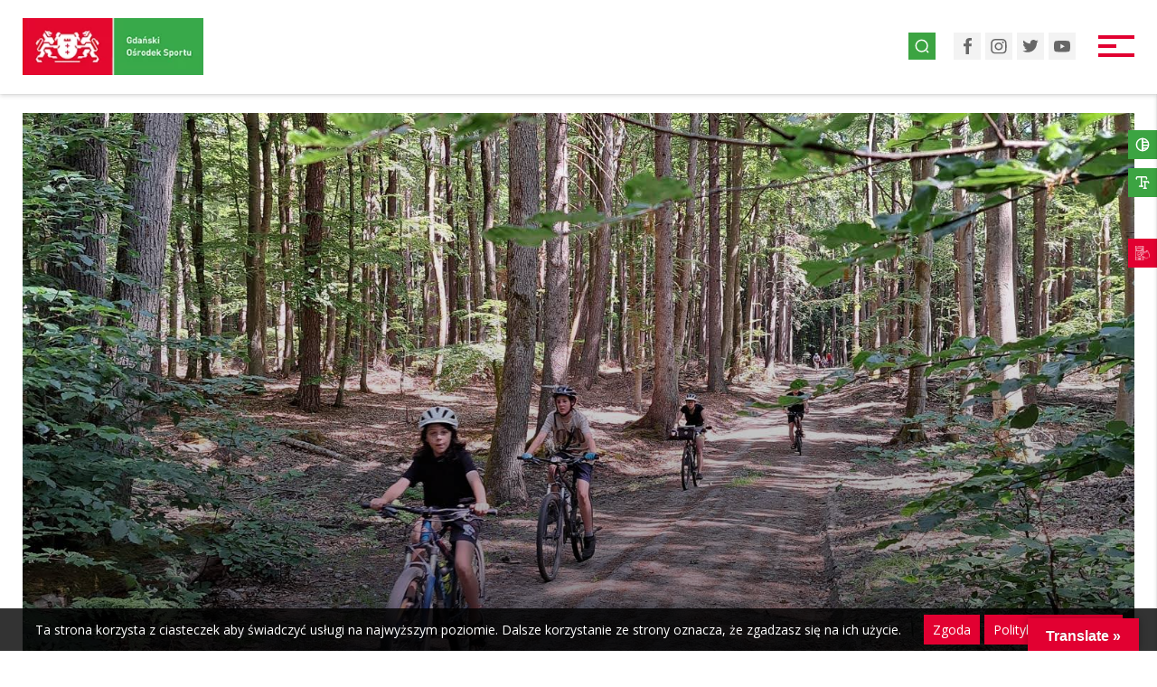

--- FILE ---
content_type: text/html; charset=UTF-8
request_url: https://sportgdansk.pl/rowerowa-wycieczka-rodzinna-swietnym-pomyslem-na-aktywna-niedziele/
body_size: 10144
content:
<!DOCTYPE html><html lang="pl-PL"><head><meta charset='utf-8'><meta name='viewport' content='width=device-width, initial-scale=1'><meta name='format-detection' content='telephone=no'/><script async src='https://www.googletagmanager.com/gtag/js?id=UA-170041635-1'></script><script>window.dataLayer = window.dataLayer || [];function gtag(){dataLayer.push(arguments);}gtag('js', new Date());gtag('config', 'UA-170041635-1');</script><meta name='robots' content='index, follow, max-image-preview:large, max-snippet:-1, max-video-preview:-1' /><link media="all" href="https://sportgdansk.pl/wp-content/cache/autoptimize/css/autoptimize_c598d7015a0666cdc4e38baf5b011b81.css" rel="stylesheet"><title>Rowerowa wycieczka rodzinna świetnym pomysłem na aktywną niedzielę - Gdański Ośrodek Sportu</title><meta name="description" content="Obiekty sportowe - Aktywuj się w Gdańsku - Dzielnicowe centra sportu - Sport szkolny - Kreujemy aktywne społeczeństwo lokalne" /><link rel="canonical" href="https://sportgdansk.pl/rowerowa-wycieczka-rodzinna-swietnym-pomyslem-na-aktywna-niedziele/" /><meta property="og:locale" content="pl_PL" /><meta property="og:type" content="article" /><meta property="og:title" content="Rowerowa wycieczka rodzinna świetnym pomysłem na aktywną niedzielę - Gdański Ośrodek Sportu" /><meta property="og:description" content="Obiekty sportowe - Aktywuj się w Gdańsku - Dzielnicowe centra sportu - Sport szkolny - Kreujemy aktywne społeczeństwo lokalne" /><meta property="og:url" content="https://sportgdansk.pl/rowerowa-wycieczka-rodzinna-swietnym-pomyslem-na-aktywna-niedziele/" /><meta property="og:site_name" content="Gdański Ośrodek Sportu" /><meta property="article:published_time" content="2023-08-28T10:34:31+00:00" /><meta property="og:image" content="https://sportgdansk.pl/wp-content/uploads/2023/06/Rowery-rodzinne_20.jpg" /><meta property="og:image:width" content="1600" /><meta property="og:image:height" content="907" /><meta property="og:image:type" content="image/jpeg" /><meta name="author" content="Michał Faran" /><meta name="twitter:card" content="summary_large_image" /><meta name="twitter:label1" content="Napisane przez" /><meta name="twitter:data1" content="Michał Faran" /><meta name="twitter:label2" content="Szacowany czas czytania" /><meta name="twitter:data2" content="2 minuty" /> <script type="application/ld+json" class="yoast-schema-graph">{"@context":"https://schema.org","@graph":[{"@type":"Article","@id":"https://sportgdansk.pl/rowerowa-wycieczka-rodzinna-swietnym-pomyslem-na-aktywna-niedziele/#article","isPartOf":{"@id":"https://sportgdansk.pl/rowerowa-wycieczka-rodzinna-swietnym-pomyslem-na-aktywna-niedziele/"},"author":{"name":"Michał Faran","@id":"https://sportgdansk.pl/#/schema/person/b144901206b5c86f5f8ea9efa4d10d7b"},"headline":"Rowerowa wycieczka rodzinna świetnym pomysłem na aktywną niedzielę","datePublished":"2023-08-28T10:34:31+00:00","mainEntityOfPage":{"@id":"https://sportgdansk.pl/rowerowa-wycieczka-rodzinna-swietnym-pomyslem-na-aktywna-niedziele/"},"wordCount":383,"publisher":{"@id":"https://sportgdansk.pl/#organization"},"image":{"@id":"https://sportgdansk.pl/rowerowa-wycieczka-rodzinna-swietnym-pomyslem-na-aktywna-niedziele/#primaryimage"},"thumbnailUrl":"https://sportgdansk.pl/wp-content/uploads/2023/06/Rowery-rodzinne_20.jpg","inLanguage":"pl-PL"},{"@type":"WebPage","@id":"https://sportgdansk.pl/rowerowa-wycieczka-rodzinna-swietnym-pomyslem-na-aktywna-niedziele/","url":"https://sportgdansk.pl/rowerowa-wycieczka-rodzinna-swietnym-pomyslem-na-aktywna-niedziele/","name":"Rowerowa wycieczka rodzinna świetnym pomysłem na aktywną niedzielę - Gdański Ośrodek Sportu","isPartOf":{"@id":"https://sportgdansk.pl/#website"},"primaryImageOfPage":{"@id":"https://sportgdansk.pl/rowerowa-wycieczka-rodzinna-swietnym-pomyslem-na-aktywna-niedziele/#primaryimage"},"image":{"@id":"https://sportgdansk.pl/rowerowa-wycieczka-rodzinna-swietnym-pomyslem-na-aktywna-niedziele/#primaryimage"},"thumbnailUrl":"https://sportgdansk.pl/wp-content/uploads/2023/06/Rowery-rodzinne_20.jpg","datePublished":"2023-08-28T10:34:31+00:00","description":"Obiekty sportowe - Aktywuj się w Gdańsku - Dzielnicowe centra sportu - Sport szkolny - Kreujemy aktywne społeczeństwo lokalne","breadcrumb":{"@id":"https://sportgdansk.pl/rowerowa-wycieczka-rodzinna-swietnym-pomyslem-na-aktywna-niedziele/#breadcrumb"},"inLanguage":"pl-PL","potentialAction":[{"@type":"ReadAction","target":["https://sportgdansk.pl/rowerowa-wycieczka-rodzinna-swietnym-pomyslem-na-aktywna-niedziele/"]}]},{"@type":"ImageObject","inLanguage":"pl-PL","@id":"https://sportgdansk.pl/rowerowa-wycieczka-rodzinna-swietnym-pomyslem-na-aktywna-niedziele/#primaryimage","url":"https://sportgdansk.pl/wp-content/uploads/2023/06/Rowery-rodzinne_20.jpg","contentUrl":"https://sportgdansk.pl/wp-content/uploads/2023/06/Rowery-rodzinne_20.jpg","width":1600,"height":907},{"@type":"BreadcrumbList","@id":"https://sportgdansk.pl/rowerowa-wycieczka-rodzinna-swietnym-pomyslem-na-aktywna-niedziele/#breadcrumb","itemListElement":[{"@type":"ListItem","position":1,"name":"Strona główna","item":"https://sportgdansk.pl/"},{"@type":"ListItem","position":2,"name":"Aktualności","item":"https://sportgdansk.pl/aktualnosci/"},{"@type":"ListItem","position":3,"name":"Rowerowa wycieczka rodzinna świetnym pomysłem na aktywną niedzielę"}]},{"@type":"WebSite","@id":"https://sportgdansk.pl/#website","url":"https://sportgdansk.pl/","name":"Gdański Ośrodek Sportu","description":"Kreujemy aktywne społeczeństwo lokalne","publisher":{"@id":"https://sportgdansk.pl/#organization"},"potentialAction":[{"@type":"SearchAction","target":{"@type":"EntryPoint","urlTemplate":"https://sportgdansk.pl/?s={search_term_string}"},"query-input":{"@type":"PropertyValueSpecification","valueRequired":true,"valueName":"search_term_string"}}],"inLanguage":"pl-PL"},{"@type":"Organization","@id":"https://sportgdansk.pl/#organization","name":"Gdański Ośrodek Sportu","url":"https://sportgdansk.pl/","logo":{"@type":"ImageObject","inLanguage":"pl-PL","@id":"https://sportgdansk.pl/#/schema/logo/image/","url":"https://sportgdansk.pl/wp-content/uploads/2020/07/gos_logo.jpg","contentUrl":"https://sportgdansk.pl/wp-content/uploads/2020/07/gos_logo.jpg","width":229,"height":72,"caption":"Gdański Ośrodek Sportu"},"image":{"@id":"https://sportgdansk.pl/#/schema/logo/image/"}},{"@type":"Person","@id":"https://sportgdansk.pl/#/schema/person/b144901206b5c86f5f8ea9efa4d10d7b","name":"Michał Faran","image":{"@type":"ImageObject","inLanguage":"pl-PL","@id":"https://sportgdansk.pl/#/schema/person/image/","url":"https://secure.gravatar.com/avatar/9fb49fd0dc9541f6ae60f017883253116b49d63f65782a8603a6d321b08613e4?s=96&d=mm&r=g","contentUrl":"https://secure.gravatar.com/avatar/9fb49fd0dc9541f6ae60f017883253116b49d63f65782a8603a6d321b08613e4?s=96&d=mm&r=g","caption":"Michał Faran"}}]}</script> <link rel='dns-prefetch' href='//translate.google.com' /><link rel='dns-prefetch' href='//fonts.googleapis.com' /><link rel='stylesheet' id='font-opensans-css' href='https://fonts.googleapis.com/css2?family=Open+Sans%3Aital%2Cwght%400%2C400%3B0%2C600%3B0%2C700%3B0%2C800%3B1%2C400%3B1%2C600%3B1%2C700%3B1%2C800&#038;display=swap&#038;ver=6.9' type='text/css' media='all' /> <script type="text/javascript" src="https://sportgdansk.pl/wp-includes/js/jquery/jquery.min.js?ver=3.7.1" id="jquery-core-js"></script> <script type="text/javascript" id="wpgmza_data-js-extra">var wpgmza_google_api_status = {"message":"Enqueued","code":"ENQUEUED"};
//# sourceURL=wpgmza_data-js-extra</script> <link rel="icon" href="https://sportgdansk.pl/wp-content/uploads/2017/03/favicon.png" sizes="32x32" /><link rel="icon" href="https://sportgdansk.pl/wp-content/uploads/2017/03/favicon.png" sizes="192x192" /><link rel="apple-touch-icon" href="https://sportgdansk.pl/wp-content/uploads/2017/03/favicon.png" /><meta name="msapplication-TileImage" content="https://sportgdansk.pl/wp-content/uploads/2017/03/favicon.png" /></head><body class="wp-singular post-template-default single single-post postid-57586 single-format-standard wp-theme-blank desktop rowerowa-wycieczka-rodzinna-swietnym-pomyslem-na-aktywna-niedziele"><a class='skip-link screen-reader-text' href='#main'>Przejdź do treści</a><header class='site-header'><nav id='navbar' class='navbar compensate-for-scrollbar' role='navigation'><div class='navbar__inner cont-x'><a class='primary-logo' href='https://sportgdansk.pl'><img src='https://sportgdansk.pl/wp-content/uploads/2020/07/gos_logo.jpg' alt='logo' /><span class='screen-reader-text'>Przejdź do strony głównej</span></a><ul id="menu-glowne-menu-1" class="navbar__menu"><li class="menu-item menu-item-type-post_type menu-item-object-page current_page_parent menu-item-53243"><a href="https://sportgdansk.pl/aktualnosci/">Aktualności</a></li><li class="menu-item menu-item-type-custom menu-item-object-custom menu-item-has-children menu-item-59377"><a>Bezpłatne zajęcia</a><ul class="sub-menu"><li class="menu-item menu-item-type-post_type menu-item-object-page menu-item-60396"><a href="https://sportgdansk.pl/harmonogram-zajec-aktywuj-sie-w-gdansku-w-2025-roku/">Harmonogram zajęć w 2025 roku</a></li><li class="menu-item menu-item-type-custom menu-item-object-custom menu-item-59381"><a href="https://aktywujsiewgdansku.pl/">Znajdź aktywność</a></li><li class="menu-item menu-item-type-post_type menu-item-object-projects menu-item-53254"><a href="https://sportgdansk.pl/nasze-projekty/aktywuj-sie-w-gdansku/">O programie &#8222;Aktywuj się&#8221;</a></li></ul></li><li class="menu-item menu-item-type-custom menu-item-object-custom menu-item-has-children menu-item-59382"><a>Imprezy</a><ul class="sub-menu"><li class="menu-item menu-item-type-custom menu-item-object-custom menu-item-61947"><a href="https://elektronicznezapisy.pl/event/14211.html">#RUNGDN Sobieszewo</a></li><li class="menu-item menu-item-type-custom menu-item-object-custom menu-item-61948"><a href="https://elektronicznezapisy.pl/event/14212.html">#RUNGDN Jasień</a></li><li class="menu-item menu-item-type-custom menu-item-object-custom menu-item-61949"><a href="https://elektronicznezapisy.pl/event/14213.html">#RUNGDN Bastiony</a></li><li class="menu-item menu-item-type-custom menu-item-object-custom menu-item-61950"><a href="https://elektronicznezapisy.pl/event/14214.html">#RUNGDN Hevelianum</a></li><li class="menu-item menu-item-type-custom menu-item-object-custom menu-item-61951"><a href="https://elektronicznezapisy.pl/event/14215.html">Gdańsk Biega Wiosna</a></li><li class="menu-item menu-item-type-custom menu-item-object-custom menu-item-61952"><a href="https://elektronicznezapisy.pl/event/14253.html">Gdańsk Biega Jesień</a></li><li class="menu-item menu-item-type-custom menu-item-object-custom menu-item-61953"><a href="https://elektronicznezapisy.pl/event/14210.html">64. Bieg Westerplatte</a></li><li class="menu-item menu-item-type-custom menu-item-object-custom menu-item-59716"><a href="https://gdanskmaraton.com/">8. Gdańsk Maraton</a></li><li class="menu-item menu-item-type-custom menu-item-object-custom menu-item-59717"><a href="https://challenge-poland.com/?lang=pl">Challenge Gdańsk 2026</a></li></ul></li><li class="menu-item menu-item-type-custom menu-item-object-custom menu-item-59375"><a href="https://plywalniegdansk.pl/">Pływalnie</a></li><li class="menu-item menu-item-type-post_type menu-item-object-projects menu-item-has-children menu-item-53261"><a href="https://sportgdansk.pl/nasze-projekty/kapieliska-morskie-w-gdansku/">Kąpieliska</a><ul class="sub-menu"><li class="menu-item menu-item-type-custom menu-item-object-custom menu-item-59376"><a href="https://kapieliskagdansk.pl/">Kąpieliska Morskie w Gdańsku</a></li><li class="menu-item menu-item-type-post_type menu-item-object-projects menu-item-57849"><a href="https://sportgdansk.pl/nasze-projekty/plaza-dostepna-dla-wszystkich/">Plaża dostępna dla wszystkich</a></li></ul></li><li class="menu-item menu-item-type-post_type menu-item-object-projects menu-item-has-children menu-item-53264"><a href="https://sportgdansk.pl/nasze-projekty/sts-general-zaruski/">Zaruski</a><ul class="sub-menu"><li class="menu-item menu-item-type-custom menu-item-object-custom menu-item-59384"><a href="https://zaruski.pl/">STS Generał Zaruski</a></li><li class="menu-item menu-item-type-custom menu-item-object-custom menu-item-59385"><a href="https://akademiazaruskiego.pl/">Akademia Zaruskiego</a></li></ul></li><li class="menu-item menu-item-type-post_type_archive menu-item-object-projects menu-item-has-children menu-item-53246"><a href="https://sportgdansk.pl/nasze-projekty/">Projekty</a><ul class="sub-menu"><li class="menu-item menu-item-type-post_type menu-item-object-post menu-item-61047"><a href="https://sportgdansk.pl/program-profilaktyki-uzaleznien-cyfrowych-gos/">Program Profilaktyki Uzależnień Cyfrowych GOS</a></li><li class="menu-item menu-item-type-custom menu-item-object-custom menu-item-59251"><a href="https://sportgdansk.pl/nasze-projekty/projekt-ecomarinas-2/">Projekt ECOMARINAS</a></li><li class="menu-item menu-item-type-custom menu-item-object-custom menu-item-59930"><a href="https://sportgdansk.pl/nasze-projekty/projekt-boatman/">Projekt BOATMAN</a></li><li class="menu-item menu-item-type-custom menu-item-object-custom menu-item-59990"><a href="https://sportgdansk.pl/nasze-projekty/projekt-mobiligos/">Projekt mobiliGOS</a></li><li class="menu-item menu-item-type-post_type menu-item-object-projects menu-item-58374"><a href="https://sportgdansk.pl/nasze-projekty/circular-ocean-bound-plastic/">Circular Ocean-bound Plastic</a></li><li class="menu-item menu-item-type-custom menu-item-object-custom menu-item-has-children menu-item-59931"><a>Archiwum</a><ul class="sub-menu"><li class="menu-item menu-item-type-post_type menu-item-object-projects menu-item-57653"><a href="https://sportgdansk.pl/nasze-projekty/beconsea-connected-by-the-sea/">BeConSEA – Connected by the Sea</a></li><li class="menu-item menu-item-type-post_type menu-item-object-projects menu-item-53258"><a href="https://sportgdansk.pl/nasze-projekty/eco-ship-environmental-and-maritime-education-of-youth/">ECO-SHIP – environmental and maritime education of youth</a></li><li class="menu-item menu-item-type-post_type menu-item-object-projects menu-item-53256"><a href="https://sportgdansk.pl/nasze-projekty/baltic-pass/">Baltic Pass</a></li><li class="menu-item menu-item-type-post_type menu-item-object-projects menu-item-55724"><a href="https://sportgdansk.pl/nasze-projekty/propact-promocja-aktywnosci-fizycznej-poprzez-europejskie-sporty-tradycyjne/">PROPACT – Promocja aktywności fizycznej poprzez europejskie sporty tradycyjne</a></li><li class="menu-item menu-item-type-post_type menu-item-object-projects menu-item-57536"><a href="https://sportgdansk.pl/nasze-projekty/host4all-erasmus-sport/">HOST4ALL – Erasmus+ Sport</a></li><li class="menu-item menu-item-type-post_type menu-item-object-projects menu-item-53260"><a href="https://sportgdansk.pl/nasze-projekty/green-run-network/">Green Run Network</a></li><li class="menu-item menu-item-type-post_type menu-item-object-projects menu-item-53252"><a href="https://sportgdansk.pl/nasze-projekty/active-citizens-in-european-cities-erasmus-sport/">!Active Citizens in European Cities (U!ACTIV)</a></li><li class="menu-item menu-item-type-post_type menu-item-object-projects menu-item-57928"><a href="https://sportgdansk.pl/nasze-projekty/modernizacja-oswietlenia-plyty-sztucznej-na-obiekcie-sportowym-przy-ul-traugutta-29/">Modernizacja oświetlenia płyty sztucznej na obiekcie sportowym przy ul. Traugutta 29</a></li><li class="menu-item menu-item-type-post_type menu-item-object-projects menu-item-53262"><a href="https://sportgdansk.pl/nasze-projekty/kierunek-eko/">Kierunek – EKO</a></li></ul></li></ul></li><li class="menu-item menu-item-type-custom menu-item-object-custom menu-item-53247"><a target="_blank" href="http://bip.sportgdansk.pl/">Zamówienia</a></li><li class="menu-item menu-item-type-custom menu-item-object-custom menu-item-has-children menu-item-59383"><a>O nas</a><ul class="sub-menu"><li class="menu-item menu-item-type-post_type_archive menu-item-object-jobs menu-item-53251"><a href="https://sportgdansk.pl/oferty-pracy/">Oferty pracy</a></li><li class="menu-item menu-item-type-post_type menu-item-object-page menu-item-56825"><a href="https://sportgdansk.pl/cennik/">Cennik usług</a></li><li class="menu-item menu-item-type-post_type_archive menu-item-object-places menu-item-53244"><a href="https://sportgdansk.pl/obiekty/">Obiekty</a></li><li class="menu-item menu-item-type-post_type_archive menu-item-object-alerts menu-item-53248"><a href="https://sportgdansk.pl/komunikaty/">Komunikaty</a></li><li class="menu-item menu-item-type-post_type menu-item-object-page menu-item-53249"><a href="https://sportgdansk.pl/o-nas/">Statut GOS</a></li><li class="menu-item menu-item-type-post_type menu-item-object-page menu-item-53250"><a href="https://sportgdansk.pl/kontakt/">Kontakt</a></li></ul></li></ul><div class='navbar__right'><a href='#' id='search-icon' class='search-icon' title='Wyszukaj na stronie'><img src='https://sportgdansk.pl/wp-content/themes/blank/assets/img/nav-icon-search.svg' alt='Wyszukaj na stronie'/></a><div class='social-media'><a href='https://www.facebook.com/GdanskiOsrodekSportu/' target='_blank' title='Facebook'><img alt='Facebook' src='https://sportgdansk.pl/wp-content/uploads/2021/12/social-fb.svg'><span class='screen-reader-text'>Facebook</span></a><a href='https://www.instagram.com/gdanskiosrodeksportu/' target='_blank' title='Instagram'><img alt='Instagram' src='https://sportgdansk.pl/wp-content/uploads/2021/12/social-instagram.svg'><span class='screen-reader-text'>Instagram</span></a><a href='https://twitter.com/GdanskSport' target='_blank' title='Twitter'><img alt='Twitter' src='https://sportgdansk.pl/wp-content/uploads/2021/12/social-twitter.svg'><span class='screen-reader-text'>Twitter</span></a><a href='https://www.youtube.com/user/mosirgdansk' target='_blank' title='YouTube'><img alt='YouTube' src='https://sportgdansk.pl/wp-content/uploads/2021/12/social-youtube.svg'><span class='screen-reader-text'>YouTube</span></a></div><div id='burger' class='burger'><div class='burger__bar'></div></div></div></div></nav><div class='h-simple cont-x--sm'><div class='h-simple__body'><figure class='h-simple__bg'><div class='lazy-img lazy-img--bg' data-lazy='https://sportgdansk.pl/wp-content/uploads/2023/06/Rowery-rodzinne_20.jpg'><div class='nloader'><img class='nloader__icon rotating' src='https://sportgdansk.pl/wp-content/themes/blank/assets/img/spinner.svg' alt='Loader' /></div><div class='lazy-img-src'></div></div></figure><div class='h-simple__overlay'><div class='h-simple__text'><div class='h-simple__date' data-aos='fade-down' data-aos-delay='400'><img src='https://sportgdansk.pl/wp-content/themes/blank/assets/img/icon-calendar-white.svg' alt='Kalendarz' /><span>28.08.2023</span></div><h1 class='h-simple__title' data-aos='zoom-out'>Rowerowa wycieczka rodzinna świetnym pomysłem na aktywną niedzielę</h1></div></div></div></div><nav class='mobile-menu' id='mobile-menu'><div class='mobile-menu__inner'><ul id="menu-glowne-menu" class="mobile-menu__nav mobile-menu__nav--primary expanding-menu"><li id="menu-item-53243" class="menu-item menu-item-type-post_type menu-item-object-page current_page_parent menu-item-53243 menu-item-aktualnosci"><a href="https://sportgdansk.pl/aktualnosci/">Aktualności</a></li><li id="menu-item-59377" class="menu-item menu-item-type-custom menu-item-object-custom menu-item-has-children menu-item-59377 menu-item-aktywuj-sie"><a>Bezpłatne zajęcia</a><ul class="sub-menu"><li id="menu-item-60396" class="menu-item menu-item-type-post_type menu-item-object-page menu-item-60396 menu-item-harmonogram-zajec-aktywuj-sie-w-gdansku-w-2025-roku"><a href="https://sportgdansk.pl/harmonogram-zajec-aktywuj-sie-w-gdansku-w-2025-roku/">Harmonogram zajęć w 2025 roku</a></li><li id="menu-item-59381" class="menu-item menu-item-type-custom menu-item-object-custom menu-item-59381 menu-item-znajdz-aktywnosc"><a href="https://aktywujsiewgdansku.pl/">Znajdź aktywność</a></li><li id="menu-item-53254" class="menu-item menu-item-type-post_type menu-item-object-projects menu-item-53254 menu-item-aktywuj-sie-w-gdansku"><a href="https://sportgdansk.pl/nasze-projekty/aktywuj-sie-w-gdansku/">O programie &#8222;Aktywuj się&#8221;</a></li></ul></li><li id="menu-item-59382" class="menu-item menu-item-type-custom menu-item-object-custom menu-item-has-children menu-item-59382 menu-item-imprezy-biegowe-2"><a>Imprezy</a><ul class="sub-menu"><li id="menu-item-61947" class="menu-item menu-item-type-custom menu-item-object-custom menu-item-61947 menu-item-rungdn-sobieszewo"><a href="https://elektronicznezapisy.pl/event/14211.html">#RUNGDN Sobieszewo</a></li><li id="menu-item-61948" class="menu-item menu-item-type-custom menu-item-object-custom menu-item-61948 menu-item-rungdn-jasien"><a href="https://elektronicznezapisy.pl/event/14212.html">#RUNGDN Jasień</a></li><li id="menu-item-61949" class="menu-item menu-item-type-custom menu-item-object-custom menu-item-61949 menu-item-rungdn-bastiony"><a href="https://elektronicznezapisy.pl/event/14213.html">#RUNGDN Bastiony</a></li><li id="menu-item-61950" class="menu-item menu-item-type-custom menu-item-object-custom menu-item-61950 menu-item-rungdn-hevelianum"><a href="https://elektronicznezapisy.pl/event/14214.html">#RUNGDN Hevelianum</a></li><li id="menu-item-61951" class="menu-item menu-item-type-custom menu-item-object-custom menu-item-61951 menu-item-gdansk-biega-wiosna"><a href="https://elektronicznezapisy.pl/event/14215.html">Gdańsk Biega Wiosna</a></li><li id="menu-item-61952" class="menu-item menu-item-type-custom menu-item-object-custom menu-item-61952 menu-item-gdansk-biega-jesien"><a href="https://elektronicznezapisy.pl/event/14253.html">Gdańsk Biega Jesień</a></li><li id="menu-item-61953" class="menu-item menu-item-type-custom menu-item-object-custom menu-item-61953 menu-item-64-bieg-westerplatte"><a href="https://elektronicznezapisy.pl/event/14210.html">64. Bieg Westerplatte</a></li><li id="menu-item-59716" class="menu-item menu-item-type-custom menu-item-object-custom menu-item-59716 menu-item-7-gdansk-maraton"><a href="https://gdanskmaraton.com/">8. Gdańsk Maraton</a></li><li id="menu-item-59717" class="menu-item menu-item-type-custom menu-item-object-custom menu-item-59717 menu-item-challenge-gdansk-2025"><a href="https://challenge-poland.com/?lang=pl">Challenge Gdańsk 2026</a></li></ul></li><li id="menu-item-59375" class="menu-item menu-item-type-custom menu-item-object-custom menu-item-59375 menu-item-plywalnie"><a href="https://plywalniegdansk.pl/">Pływalnie</a></li><li id="menu-item-53261" class="menu-item menu-item-type-post_type menu-item-object-projects menu-item-has-children menu-item-53261 menu-item-kapieliska-morskie-w-gdansku"><a href="https://sportgdansk.pl/nasze-projekty/kapieliska-morskie-w-gdansku/">Kąpieliska</a><ul class="sub-menu"><li id="menu-item-59376" class="menu-item menu-item-type-custom menu-item-object-custom menu-item-59376 menu-item-kapieliska"><a href="https://kapieliskagdansk.pl/">Kąpieliska Morskie w Gdańsku</a></li><li id="menu-item-57849" class="menu-item menu-item-type-post_type menu-item-object-projects menu-item-57849 menu-item-plaza-dostepna-dla-wszystkich"><a href="https://sportgdansk.pl/nasze-projekty/plaza-dostepna-dla-wszystkich/">Plaża dostępna dla wszystkich</a></li></ul></li><li id="menu-item-53264" class="menu-item menu-item-type-post_type menu-item-object-projects menu-item-has-children menu-item-53264 menu-item-sts-general-zaruski"><a href="https://sportgdansk.pl/nasze-projekty/sts-general-zaruski/">Zaruski</a><ul class="sub-menu"><li id="menu-item-59384" class="menu-item menu-item-type-custom menu-item-object-custom menu-item-59384 menu-item-sts-general-zaruski-zegluj-z-nami"><a href="https://zaruski.pl/">STS Generał Zaruski</a></li><li id="menu-item-59385" class="menu-item menu-item-type-custom menu-item-object-custom menu-item-59385 menu-item-akademia-zaruskiego"><a href="https://akademiazaruskiego.pl/">Akademia Zaruskiego</a></li></ul></li><li id="menu-item-53246" class="menu-item menu-item-type-post_type_archive menu-item-object-projects menu-item-has-children menu-item-53246 menu-item-"><a href="https://sportgdansk.pl/nasze-projekty/">Projekty</a><ul class="sub-menu"><li id="menu-item-61047" class="menu-item menu-item-type-post_type menu-item-object-post menu-item-61047 menu-item-program-profilaktyki-uzaleznien-cyfrowych-gos"><a href="https://sportgdansk.pl/program-profilaktyki-uzaleznien-cyfrowych-gos/">Program Profilaktyki Uzależnień Cyfrowych GOS</a></li><li id="menu-item-59251" class="menu-item menu-item-type-custom menu-item-object-custom menu-item-59251 menu-item-projekt-ecomarinas"><a href="https://sportgdansk.pl/nasze-projekty/projekt-ecomarinas-2/">Projekt ECOMARINAS</a></li><li id="menu-item-59930" class="menu-item menu-item-type-custom menu-item-object-custom menu-item-59930 menu-item-projekt-boatman"><a href="https://sportgdansk.pl/nasze-projekty/projekt-boatman/">Projekt BOATMAN</a></li><li id="menu-item-59990" class="menu-item menu-item-type-custom menu-item-object-custom menu-item-59990 menu-item-projekt-mobiligos"><a href="https://sportgdansk.pl/nasze-projekty/projekt-mobiligos/">Projekt mobiliGOS</a></li><li id="menu-item-58374" class="menu-item menu-item-type-post_type menu-item-object-projects menu-item-58374 menu-item-circular-ocean-bound-plastic"><a href="https://sportgdansk.pl/nasze-projekty/circular-ocean-bound-plastic/">Circular Ocean-bound Plastic</a></li><li id="menu-item-59931" class="menu-item menu-item-type-custom menu-item-object-custom menu-item-has-children menu-item-59931 menu-item-archiwum"><a>Archiwum</a><ul class="sub-menu"><li id="menu-item-57653" class="menu-item menu-item-type-post_type menu-item-object-projects menu-item-57653 menu-item-beconsea-connected-by-the-sea"><a href="https://sportgdansk.pl/nasze-projekty/beconsea-connected-by-the-sea/">BeConSEA – Connected by the Sea</a></li><li id="menu-item-53258" class="menu-item menu-item-type-post_type menu-item-object-projects menu-item-53258 menu-item-eco-ship-environmental-and-maritime-education-of-youth"><a href="https://sportgdansk.pl/nasze-projekty/eco-ship-environmental-and-maritime-education-of-youth/">ECO-SHIP – environmental and maritime education of youth</a></li><li id="menu-item-53256" class="menu-item menu-item-type-post_type menu-item-object-projects menu-item-53256 menu-item-baltic-pass"><a href="https://sportgdansk.pl/nasze-projekty/baltic-pass/">Baltic Pass</a></li><li id="menu-item-55724" class="menu-item menu-item-type-post_type menu-item-object-projects menu-item-55724 menu-item-propact-promocja-aktywnosci-fizycznej-poprzez-europejskie-sporty-tradycyjne"><a href="https://sportgdansk.pl/nasze-projekty/propact-promocja-aktywnosci-fizycznej-poprzez-europejskie-sporty-tradycyjne/">PROPACT – Promocja aktywności fizycznej poprzez europejskie sporty tradycyjne</a></li><li id="menu-item-57536" class="menu-item menu-item-type-post_type menu-item-object-projects menu-item-57536 menu-item-host4all-erasmus-sport"><a href="https://sportgdansk.pl/nasze-projekty/host4all-erasmus-sport/">HOST4ALL – Erasmus+ Sport</a></li><li id="menu-item-53260" class="menu-item menu-item-type-post_type menu-item-object-projects menu-item-53260 menu-item-green-run-network"><a href="https://sportgdansk.pl/nasze-projekty/green-run-network/">Green Run Network</a></li><li id="menu-item-53252" class="menu-item menu-item-type-post_type menu-item-object-projects menu-item-53252 menu-item-active-citizens-in-european-cities-erasmus-sport"><a href="https://sportgdansk.pl/nasze-projekty/active-citizens-in-european-cities-erasmus-sport/">!Active Citizens in European Cities (U!ACTIV)</a></li><li id="menu-item-57928" class="menu-item menu-item-type-post_type menu-item-object-projects menu-item-57928 menu-item-modernizacja-oswietlenia-plyty-sztucznej-na-obiekcie-sportowym-przy-ul-traugutta-29"><a href="https://sportgdansk.pl/nasze-projekty/modernizacja-oswietlenia-plyty-sztucznej-na-obiekcie-sportowym-przy-ul-traugutta-29/">Modernizacja oświetlenia płyty sztucznej na obiekcie sportowym przy ul. Traugutta 29</a></li><li id="menu-item-53262" class="menu-item menu-item-type-post_type menu-item-object-projects menu-item-53262 menu-item-kierunek-eko"><a href="https://sportgdansk.pl/nasze-projekty/kierunek-eko/">Kierunek – EKO</a></li></ul></li></ul></li><li id="menu-item-53247" class="menu-item menu-item-type-custom menu-item-object-custom menu-item-53247 menu-item-zamowienia"><a target="_blank" href="http://bip.sportgdansk.pl/">Zamówienia</a></li><li id="menu-item-59383" class="menu-item menu-item-type-custom menu-item-object-custom menu-item-has-children menu-item-59383 menu-item-o-nas"><a>O nas</a><ul class="sub-menu"><li id="menu-item-53251" class="menu-item menu-item-type-post_type_archive menu-item-object-jobs menu-item-53251 menu-item-"><a href="https://sportgdansk.pl/oferty-pracy/">Oferty pracy</a></li><li id="menu-item-56825" class="menu-item menu-item-type-post_type menu-item-object-page menu-item-56825 menu-item-cennik"><a href="https://sportgdansk.pl/cennik/">Cennik usług</a></li><li id="menu-item-53244" class="menu-item menu-item-type-post_type_archive menu-item-object-places menu-item-53244 menu-item-"><a href="https://sportgdansk.pl/obiekty/">Obiekty</a></li><li id="menu-item-53248" class="menu-item menu-item-type-post_type_archive menu-item-object-alerts menu-item-53248 menu-item-"><a href="https://sportgdansk.pl/komunikaty/">Komunikaty</a></li><li id="menu-item-53249" class="menu-item menu-item-type-post_type menu-item-object-page menu-item-53249 menu-item-o-nas"><a href="https://sportgdansk.pl/o-nas/">Statut GOS</a></li><li id="menu-item-53250" class="menu-item menu-item-type-post_type menu-item-object-page menu-item-53250 menu-item-kontakt"><a href="https://sportgdansk.pl/kontakt/">Kontakt</a></li></ul></li></ul></div></nav></header><main id='main'><section class='sec intro cont-x--sm cont-y'><article class='intro__text wp-editor' data-aos='fade-up'><p><strong>W najbliższą niedzielę, 3 września odbędzie się czwarta w tym roku Rowerowa wycieczka rodzinna w ramach programu Aktywuj się w Gdańsku. Podczas wydarzenia, w którym uczestnictwo tradycyjnie już jest bezpłatne, „peleton” przemierzy malownicze obszary rolnicze i leśne w obrębie górnych tarasów Gdańska Osowej, Rębiechowa, Barniewic i Chwaszczyna</strong></p><ul><li>Niedziela, 3 września 2023 r. przy zbiorniku retencyjnym Osowa, o godz. 9:45</li><li>Gdańsk Osowa, róg ulic Koziorożca i Władysława Raatza</li><li><a href="https://www.google.com/maps/place/Zbiornik+retencyjny+Osowa+II/@54.4159088,18.4690882,17z/data=!4m6!3m5!1s0x46fd9f3288c082b9:0xacf6f4e62ce14fc8!8m2!3d54.4167181!4d18.4685017!16s%2Fg%2F11h40913xl?entry=ttu" target="_blank" rel="noopener">Lokalizacja zbiórki </a></li></ul><p>&nbsp;</p><p><strong>Program godzinowy:</strong></p><p>&#8211; 9:45 &#8211; Sprawdzenie obecności wcześniej zarejestrowanych uczestników / słowo wstępne</p><p>-10:00 &#8211; 10:30 &#8211; Edukacja w turystyce rowerowej: Jak przygotować rower do jazdy. Jak prawidłowo dobrać i założyć kask, aby spełniał swoje funkcje w poprawie bezpieczeństwa jazdy. Jak zachować się podczas grupowej jazdy na rowerze w ruchu drogowym i turystycznym.</p><p>-10:30 &#8211; 13:30 &#8211; Rodzinna wycieczka rowerowa na zaplanowanej trasie</p><p>-13:45 &#8211; Nagrodzenie uczestników pamiątkowymi medalami</p><p>-14:00 &#8211; Zakończenie 4. Rodzinnej Wycieczki Rowerowej GR3miasto</p><p>&nbsp;</p><p><strong>Zgłoś swój udział organizatorowi podając:</strong></p><p>&#8211; imię, nazwisko, wiek dzieci, nr telefonu, mailowo na adres: gr3miasto@gmail.com</p><p>&#8211; zgłoszenia: przyjmowane są drogą mailową do piątku 1 września 2023 r.  do godz.16. lub wyczerpania się miejsc</p><p>&nbsp;</p><p>Dystans do pokonania podczas całej wyprawy to 18 kilometrów. Na zakończenie wycieczki uczestnicy odznaczeni zostaną pamiątkowymi medalami. Opiekę nad grupą sprawować będą doświadczeni przewodnicy: prowadzący i zamykający Grupy Rekreacyjnej 3miasto.</p><p>To propozycja skierowana przede wszystkim do maluchów, które samodzielnie jeżdżą już na rowerach i potrafią poruszać się w grupach. Młodsze dzieci zabrać można w fotelikach lub różnego rodzaju przyczepkach. Na wycieczkę wybrać się mogą także osoby w kwiecie wieku, które gustują w trasach krótkich i łatwych o spokojnym tempie jazdy. Głównym celem wypadu jest zachęcenie do aktywnego spędzania czasu w atmosferze rodzinnego pikniku.</p><p><strong>Należy posiadać:</strong></p><ul><li>Obowiązkowo KASK ROWEROWY (każdy uczestnik niezależnie od wieku)</li><li>Sprawny technicznie rower</li><li>Przynajmniej jedną zapasową dętkę we właściwym rozmiarze / nie łatki</li><li>Prowiant na drogę</li><li>Każdy uczestnik jedzie na własną odpowiedzialność, ubezpiecza się samodzielnie</li></ul><p><a href="https://aktywne.trojmiasto.pl/4-Rodzinna-Wycieczka-Rowerowa-GR3miasto-imp540776.html" target="_blank" rel="noopener">WIĘCEJ INFORMACJI O WYCIECZCE</a></p></article></section><section class='sec loop-related cont-x cont-y'><header class='jumbotron'><h2 class='jumbotron__title' data-aos='fade-up' data-aos-delay='200'>Może Cię zainterestować</h2></header><ul class='grid-col-2'><li class='grid-item' data-aos='fade-right' data-aos-delay='200'><a class='post-blog' href='https://sportgdansk.pl/biegowy-kalendarz-gos-na-rok-20206/'><figure class='post-blog__top'><div class='lazy-img lazy-img--bg' data-lazy='https://sportgdansk.pl/wp-content/uploads/2025/09/AAB02917-1024x683.jpg'><div class='nloader nloader--removed'><img class='nloader__icon rotating' src='https://sportgdansk.pl/wp-content/themes/blank/assets/img/spinner.svg' alt='Loader' /></div><div class='lazy-img-src'></div></div><div class='post-blog__top-overlay'><p class='post-blog__date'><img src='https://sportgdansk.pl/wp-content/themes/blank/assets/img/icon-calendar-white.svg' alt='Kalendarz' /><span>15.01.2026</span></p><h3 class='post-blog__title'>Biegowy kalendarz GOS na rok 20206</h3></div></figure><div class='post-blog__bottom'><div class='post-blog__bottom-inner'><p class='post-blog__excerpt'>Odpowiednie planowanie i usystematyzowane przygotowania są niezwykle ważne dla biegaczy. I chodzi tu zarówno o amatorów, jak i tych, którzy starty w różnego rod...</p><div class='btn btn--simple btn--simple-secondary' ><div class='btn__title'><span>Czytaj całość</span></div><div class='btn__right'><img class='btn__arrow' src='https://sportgdansk.pl/wp-content/themes/blank/assets/img/arrow-next-secondary.svg' alt='Czytaj całość' /></div></div></div></div></a></li><li class='grid-item' data-aos='fade-right' data-aos-delay='400'><a class='post-blog' href='https://sportgdansk.pl/zmiana-harmonogramu-funkcjonowania-plywalni-gos-podczas-ferii-zimowych/'><figure class='post-blog__top'><div class='lazy-img lazy-img--bg' data-lazy='https://sportgdansk.pl/wp-content/uploads/2017/04/plywalnia_osowa_004-1024x683.jpg'><div class='nloader nloader--removed'><img class='nloader__icon rotating' src='https://sportgdansk.pl/wp-content/themes/blank/assets/img/spinner.svg' alt='Loader' /></div><div class='lazy-img-src'></div></div><div class='post-blog__top-overlay'><p class='post-blog__date'><img src='https://sportgdansk.pl/wp-content/themes/blank/assets/img/icon-calendar-white.svg' alt='Kalendarz' /><span>09.01.2026</span></p><h3 class='post-blog__title'>Zmiana harmonogramu funkcjonowania Pływalni GOS podczas ferii zimowych</h3></div></figure><div class='post-blog__bottom'><div class='post-blog__bottom-inner'><p class='post-blog__excerpt'>Przez dwa tygodnie trwania szkolnych ferii zimowych zmieni się harmonogram funkcjonowania Pływalni GOS. W dni powszechne, od 19 do 23, oraz od 26 do 30 stycznia...</p><div class='btn btn--simple btn--simple-secondary' ><div class='btn__title'><span>Czytaj całość</span></div><div class='btn__right'><img class='btn__arrow' src='https://sportgdansk.pl/wp-content/themes/blank/assets/img/arrow-next-secondary.svg' alt='Czytaj całość' /></div></div></div></div></a></li></ul><footer class='sec-footer' data-aos='fade-up'><a href='https://sportgdansk.pl/aktualnosci/' target='_self' class='btn btn--primary' ><div class='btn__title'><span>Zobacz wszystkie</span></div><div class='btn__right'><img class='btn__arrow' src='https://sportgdansk.pl/wp-content/themes/blank/assets/img/arrow-next-white.svg' alt='Zobacz wszystkie' /></div></a></footer></section></main><section class='social-media-sec cont-y cont-x'><ul class='social-media-sec__list'><li class='social-media-sec__item'><a href='https://www.facebook.com/GdanskiOsrodekSportu/' target='_blank'><figure class='social-media-sec__item-icon'><div class='lazy-img lazy-img--img' data-lazy='https://sportgdansk.pl/wp-content/uploads/2021/12/social-fb.svg' data-alt='fb'><div class='nloader nloader--removed'><img class='nloader__icon rotating' src='https://sportgdansk.pl/wp-content/themes/blank/assets/img/spinner.svg' alt='Loader' /></div></div></figure><div class='social-media-sec__item-text'><h6 class='social-media-sec__item-name'>Facebook</h6><p class='social-media-sec__item-name-profile'>@GdanskiOsrodekSportu</p></div></a></li><li class='social-media-sec__item'><a href='https://www.instagram.com/gdanskiosrodeksportu/' target='_blank'><figure class='social-media-sec__item-icon'><div class='lazy-img lazy-img--img' data-lazy='https://sportgdansk.pl/wp-content/uploads/2021/12/social-instagram.svg' data-alt='instagram'><div class='nloader nloader--removed'><img class='nloader__icon rotating' src='https://sportgdansk.pl/wp-content/themes/blank/assets/img/spinner.svg' alt='Loader' /></div></div></figure><div class='social-media-sec__item-text'><h6 class='social-media-sec__item-name'>Instagram</h6><p class='social-media-sec__item-name-profile'>@GdanskiOsrodekSportu</p></div></a></li><li class='social-media-sec__item'><a href='https://twitter.com/GdanskSport' target='_blank'><figure class='social-media-sec__item-icon'><div class='lazy-img lazy-img--img' data-lazy='https://sportgdansk.pl/wp-content/uploads/2021/12/social-twitter.svg' data-alt='twitter'><div class='nloader nloader--removed'><img class='nloader__icon rotating' src='https://sportgdansk.pl/wp-content/themes/blank/assets/img/spinner.svg' alt='Loader' /></div></div></figure><div class='social-media-sec__item-text'><h6 class='social-media-sec__item-name'>Twitter</h6><p class='social-media-sec__item-name-profile'>@GdanskiOsrodekSportu</p></div></a></li><li class='social-media-sec__item'><a href='https://www.youtube.com/user/mosirgdansk' target='_blank'><figure class='social-media-sec__item-icon'><div class='lazy-img lazy-img--img' data-lazy='https://sportgdansk.pl/wp-content/uploads/2021/12/social-youtube.svg' data-alt='youtube'><div class='nloader nloader--removed'><img class='nloader__icon rotating' src='https://sportgdansk.pl/wp-content/themes/blank/assets/img/spinner.svg' alt='Loader' /></div></div></figure><div class='social-media-sec__item-text'><h6 class='social-media-sec__item-name'>YouTube</h6><p class='social-media-sec__item-name-profile'>@GdanskiOsrodekSportu</p></div></a></li></ul></section><footer class='sfoot'><div class='cont-x'><ul class='sfoot__cols'><li class='sfoot__col sfoot__col--primary'><a class='primary-logo' href='https://sportgdansk.pl'><img src='https://sportgdansk.pl/wp-content/uploads/2020/07/gos_logo.jpg' alt='logo' /><span class='screen-reader-text'>Przejdź do strony głównej</span></a></li><li class='sfoot__col'><h6 class='sfoot__col-title'>Gdański Ośrodek Sportu</h6><p class='sfoot__col-row'><span class='sfoot__col-row-key'>ul. Traugutta 29, 80-221 Gdańsk</span></p><p class='sfoot__col-row'><span class='sfoot__col-row-key'>NIP 583-001-05-79</span></p><p class='sfoot__col-row'><span class='sfoot__col-row-key'>REGON 000589228</span></p></li><li class='sfoot__col'><h6 class='sfoot__col-title'>Kontakt</h6><p class='sfoot__col-row'><span class='sfoot__col-row-key'>Telefon:</span><span class='sfoot__col-row-val'><a href='tel:+48585243473'>+48 58 524-34-73</a></span></p><p class='sfoot__col-row'><span class='sfoot__col-row-key'>&nbsp;</span><span class='sfoot__col-row-val'><a href='tel:+48501596316'>+48 501-596-316</a></span></p><p class='sfoot__col-row'><span class='sfoot__col-row-key'>Faks:</span><span class='sfoot__col-row-val'><a href='tel:+48585243493'>+48 58 524-34-93</a></span></p><p class='sfoot__col-row'><span class='sfoot__col-row-key'>Email:</span><span class='sfoot__col-row-val'><a href='mailto:biuro@sportgdansk.pl'>biuro@sportgdansk.pl</a></span></p></li><li class='sfoot__col sfoot__col--menu'><h6 class='sfoot__col-title'>Na skróty</h6><ul id="menu-menu-w-stopce-gorne" class="sfoot__menu"><li id="menu-item-53329" class="menu-item menu-item-type-post_type menu-item-object-page current_page_parent menu-item-53329 menu-item-aktualnosci"><a href="https://sportgdansk.pl/aktualnosci/">Aktualności</a></li><li id="menu-item-53330" class="menu-item menu-item-type-post_type_archive menu-item-object-places menu-item-53330 menu-item-"><a href="https://sportgdansk.pl/obiekty/">Obiekty</a></li><li id="menu-item-53331" class="menu-item menu-item-type-post_type menu-item-object-page menu-item-53331 menu-item-o-nas"><a href="https://sportgdansk.pl/o-nas/">O nas</a></li><li id="menu-item-53333" class="menu-item menu-item-type-post_type_archive menu-item-object-alerts menu-item-53333 menu-item-"><a href="https://sportgdansk.pl/komunikaty/">Komunikaty</a></li><li id="menu-item-53334" class="menu-item menu-item-type-post_type menu-item-object-page menu-item-53334 menu-item-kontakt"><a href="https://sportgdansk.pl/kontakt/">Kontakt</a></li></ul></li></ul><div class='sfoot__btm'><p class='sfoot__btm-sig'>© 2026 Gdański Ośrodek Sportu</p><div class='sfoot__btm-below'><ul id="menu-menu-w-stopce-dolne" class="sfoot__btm-menu"><li id="menu-item-53327" class="menu-item menu-item-type-post_type menu-item-object-page menu-item-53327 menu-item-regulamin"><a href="https://sportgdansk.pl/regulamin/">Regulamin</a></li><li id="menu-item-53326" class="menu-item menu-item-type-post_type menu-item-object-page menu-item-53326 menu-item-?page_id=53319"><a href="https://sportgdansk.pl/?page_id=53319">Deklaracja dostępności</a></li><li id="menu-item-53328" class="menu-item menu-item-type-post_type menu-item-object-page menu-item-privacy-policy menu-item-53328 menu-item-polityka-prywatnosci"><a rel="privacy-policy" href="https://sportgdansk.pl/polityka-prywatnosci/">Polityka prywatności</a></li><li id="menu-item-53325" class="menu-item menu-item-type-post_type menu-item-object-page menu-item-53325 menu-item-rodo"><a href="https://sportgdansk.pl/rodo/">RODO</a></li></ul><a class='sfoot__btm-dev' href='https://noveo.pl' target='_blank'>Projekt i realizacja: <span>Tworzenie stron - Noveo</span></a></div></div></div></footer><div id='fixed-components'><ul id='wcag' class='wcag'><li class='wcag__control' data-key='wcag-contrast' title='Włącz tryb kontrastowy' aria-label='Włącz tryb kontrastowy'><img src='https://sportgdansk.pl/wp-content/themes/blank/assets/img/wcag-contrast.svg' alt='Kontrast' /></li><li class='wcag__control' data-key='wcag-text' title='Zwiększ rozmiar tekstu' aria-label='Zwiększ rozmiar tekstu'><img src='https://sportgdansk.pl/wp-content/themes/blank/assets/img/wcag-text.svg' alt='Większy tekst' /></li></ul><div class='fx-widgets' id='fx-widgets'><a href='https://plywalniegdansk.pl/' target='_blank' title='Kup bilet' class='fx-widgets__btn'><img src='https://sportgdansk.pl/wp-content/uploads/2021/12/projects-app-300x300.png' alt='aplikacja' /></a></div><div id='search-form' class='search-form'><div class='search-form__top'><h3 class='search-form__title'>Wyszukaj na stronie</h3><div id='search-form-close' class='search-form__close'><img src='https://sportgdansk.pl/wp-content/themes/blank/assets/img/cross-white.svg' alt='Anuluj wyszukiwanie' title='Anuluj wyszukiwanie'></div></div><form class='search-form__btm' action='/' method='get'><input id='search-form-input' class='search-form__input' placeholder='Co chcesz wyszukać?' type='text' name='s' value='' /><input id='search-form-submit-icon' disabled='disabled' class='search-form__submit-icon' type='image' alt='Szukaj' title='Szukaj' src='https://sportgdansk.pl/wp-content/themes/blank/assets/img/glass-red.svg' /><input type='hidden' name='lang' value='pl' /><label for='search-form-input' class='screen-reader-text'>Wyszukaj na stronie</label></form></div><div class='cookie-notice' id='cookie-notice'><p class='cookie-notice__text'>Ta strona korzysta z ciasteczek aby świadczyć usługi na najwyższym poziomie. Dalsze korzystanie ze strony oznacza, że zgadzasz się na ich użycie.</p><div class='cookie-notice__bttns'><div id='cookie-notice-accept' class='cookie-notice__btn'>Zgoda</div><a class='cookie-notice__btn' href='https://sportgdansk.pl/polityka-prywatnosci/'>Polityka prywatności</a></div></div></div><script type="speculationrules">{"prefetch":[{"source":"document","where":{"and":[{"href_matches":"/*"},{"not":{"href_matches":["/wp-*.php","/wp-admin/*","/wp-content/uploads/*","/wp-content/*","/wp-content/plugins/*","/wp-content/themes/blank/*","/*\\?(.+)"]}},{"not":{"selector_matches":"a[rel~=\"nofollow\"]"}},{"not":{"selector_matches":".no-prefetch, .no-prefetch a"}}]},"eagerness":"conservative"}]}</script> <div id="glt-translate-trigger"><span class="notranslate">Translate »</span></div><div id="glt-toolbar"></div><div id="flags" style="display:none" class="size18"><ul id="sortable" class="ui-sortable"><li id="Polish"><a href="#" title="Polish" class="nturl notranslate pl flag Polish"></a></li><li id="English"><a href="#" title="English" class="nturl notranslate en flag English"></a></li><li id="German"><a href="#" title="German" class="nturl notranslate de flag German"></a></li><li id="Ukrainian"><a href="#" title="Ukrainian" class="nturl notranslate uk flag Ukrainian"></a></li></ul></div><div id='glt-footer'><div id="google_language_translator" class="default-language-pl"></div></div><script>function GoogleLanguageTranslatorInit() { new google.translate.TranslateElement({pageLanguage: 'pl', includedLanguages:'en,de,pl,uk', autoDisplay: false}, 'google_language_translator');}</script> <script type="text/javascript" src="//translate.google.com/translate_a/element.js?cb=GoogleLanguageTranslatorInit" id="scripts-google-js"></script> <script type="text/javascript" id="main-js-extra">var tmpl_data = {"ajax_url":"https://sportgdansk.pl/wp-admin/admin-ajax.php","tmpl_dir":"https://sportgdansk.pl/wp-content/themes/blank","device_type":"desktop","post_template":"","post_type":"post","fancybox_pl":{"CLOSE":"Zamknij","NEXT":"Nast\u0119pny","PREV":"Poprzedni","ERROR":"Tre\u015b\u0107 nie mo\u017ce zosta\u0107 wczytana. Prosz\u0119 spr\u00f3bowa\u0107 p\u00f3\u017aniej","PLAY_START":"Rozpocznij pokaz slaj\u00f3w","PLAY_STOP":"Zatrzymaj pokaz slajd\u00f3w","FULL_SCREEN":"Pe\u0142ny ekran","THUMBS":"Miniatury","DOWNLOAD":"Pobierz","SHARE":"Udost\u0119pnij","ZOOM":"Powi\u0119ksz"},"translatable_strings":{"go_to_slide":"Id\u017a do slajdu {{index}}","prev_slide":"Poprzedni slajd","next_slide":"Nast\u0119pny slajd"}};
//# sourceURL=main-js-extra</script> <script defer src="https://sportgdansk.pl/wp-content/cache/autoptimize/js/autoptimize_931265e280d699a635234aeae2561745.js"></script></body></html>

--- FILE ---
content_type: image/svg+xml
request_url: https://sportgdansk.pl/wp-content/uploads/2021/12/social-youtube.svg
body_size: 799
content:
<?xml version="1.0" encoding="UTF-8"?> <svg xmlns="http://www.w3.org/2000/svg" width="40" height="29" viewBox="0 0 40 29" fill="none"><path fill-rule="evenodd" clip-rule="evenodd" d="M35.6506 0.856669C37.3639 1.31795 38.7148 2.66885 39.1761 4.38219C40.0328 7.51233 39.9998 14.0362 39.9998 14.0362C39.9998 14.0362 39.9998 20.5271 39.1761 23.6572C38.7148 25.3706 37.3639 26.7215 35.6506 27.1828C32.5205 28.0065 19.9999 28.0065 19.9999 28.0065C19.9999 28.0065 7.51233 28.0065 4.34924 27.1498C2.6359 26.6885 1.285 25.3376 0.82372 23.6243C0 20.5271 0 14.0032 0 14.0032C0 14.0032 0 7.51233 0.82372 4.38219C1.285 2.66885 2.66885 1.285 4.34924 0.82372C7.47938 0 19.9999 0 19.9999 0C19.9999 0 32.5205 0 35.6506 0.856669ZM16.0131 8.00682L26.4249 14.0035L16.0131 20.0002V8.00682Z" fill="#676767"></path></svg> 

--- FILE ---
content_type: image/svg+xml
request_url: https://sportgdansk.pl/wp-content/themes/blank/assets/img/spinner.svg
body_size: 2557
content:
<?xml version="1.0" ?><!DOCTYPE svg  PUBLIC '-//W3C//DTD SVG 1.1//EN'  'http://www.w3.org/Graphics/SVG/1.1/DTD/svg11.dtd'><svg enable-background="new 0 0 50 50" height="50px" id="Layer_1" version="1.1" viewBox="0 0 50 50" width="50px" xml:space="preserve" xmlns="http://www.w3.org/2000/svg" xmlns:xlink="http://www.w3.org/1999/xlink"><rect fill="none" height="50" width="50"/><g><path d="   M25,2C12.299,2,2,12.298,2,25s10.299,23,23,23s23-10.298,23-23S37.701,2,25,2L25,2z" fill="none" stroke="#E20031" stroke-linecap="round" stroke-linejoin="round" stroke-miterlimit="10" stroke-width="2"/></g><polygon fill="none" points="  18.71,34.719 14.801,22.657 25.026,15.203 35.253,22.657 31.348,34.719 " stroke="#E20031" stroke-linecap="round" stroke-linejoin="round" stroke-miterlimit="10" stroke-width="2"/><polyline fill="none" points="  33.738,3.788 25.026,7.505 16.316,3.788 " stroke="#E20031" stroke-linecap="round" stroke-linejoin="round" stroke-miterlimit="10" stroke-width="2"/><polyline fill="none" points="  7.646,10.106 8.483,19.569 2.263,26.729 " stroke="#E20031" stroke-linecap="round" stroke-linejoin="round" stroke-miterlimit="10" stroke-width="2"/><polyline fill="none" points="  5.576,36.957 14.803,39.082 19.672,47.228 " stroke="#E20031" stroke-linecap="round" stroke-linejoin="round" stroke-miterlimit="10" stroke-width="2"/><polyline fill="none" points="  30.388,47.228 35.253,39.078 44.477,36.953 " stroke="#E20031" stroke-linecap="round" stroke-linejoin="round" stroke-miterlimit="10" stroke-width="2"/><polyline fill="none" points="  47.793,26.727 41.568,19.563 42.404,10.106 " stroke="#E20031" stroke-linecap="round" stroke-linejoin="round" stroke-miterlimit="10" stroke-width="2"/><line fill="none" stroke="#E20031" stroke-linecap="round" stroke-linejoin="round" stroke-miterlimit="10" stroke-width="2" x1="25.026" x2="25.026" y1="7.505" y2="15.203"/><line fill="none" stroke="#E20031" stroke-linecap="round" stroke-linejoin="round" stroke-miterlimit="10" stroke-width="2" x1="35.253" x2="41.568" y1="22.956" y2="19.563"/><line fill="none" stroke="#E20031" stroke-linecap="round" stroke-linejoin="round" stroke-miterlimit="10" stroke-width="2" x1="31.348" x2="35.253" y1="34.719" y2="39.078"/><line fill="none" stroke="#E20031" stroke-linecap="round" stroke-linejoin="round" stroke-miterlimit="10" stroke-width="2" x1="18.71" x2="14.803" y1="34.719" y2="39.082"/><line fill="none" stroke="#E20031" stroke-linecap="round" stroke-linejoin="round" stroke-miterlimit="10" stroke-width="2" x1="8.483" x2="14.801" y1="19.569" y2="22.657"/></svg>